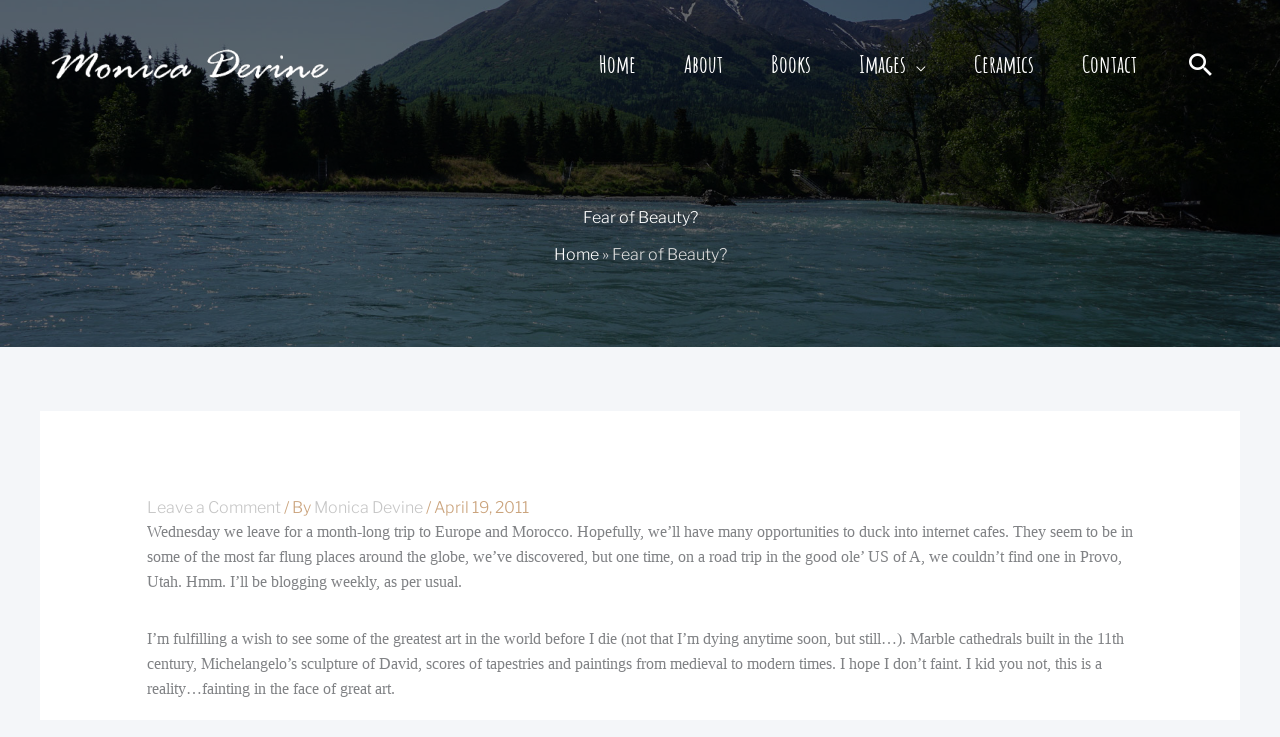

--- FILE ---
content_type: text/html; charset=UTF-8
request_url: https://www.monicadevine.com/fear-of-beauty/
body_size: 15158
content:
<!DOCTYPE html><html lang="en-US"><head><meta charset="UTF-8"><meta name="viewport" content="width=device-width, initial-scale=1"><link rel="profile" href="https://gmpg.org/xfn/11"><title>Fear of Beauty? &#8211; Monica Devine</title><meta name='robots' content='max-image-preview:large' /><link rel='dns-prefetch' href='//www.googletagmanager.com' /><link rel='dns-prefetch' href='//fonts.googleapis.com' /><link rel="alternate" type="application/rss+xml" title="Monica Devine &raquo; Feed" href="https://www.monicadevine.com/feed/" /><link rel="alternate" type="application/rss+xml" title="Monica Devine &raquo; Comments Feed" href="https://www.monicadevine.com/comments/feed/" /><link rel="alternate" type="application/rss+xml" title="Monica Devine &raquo; Fear of Beauty? Comments Feed" href="https://www.monicadevine.com/fear-of-beauty/feed/" /><link data-optimized="2" rel="stylesheet" href="https://www.monicadevine.com/wp-content/litespeed/css/6f64e9d53005d2abb569da5d9587659e.css?ver=e13f7" /><!--[if IE]> <script src="https://www.monicadevine.com/wp-content/themes/astra/assets/js/minified/flexibility.min.js?ver=4.11.15" id="astra-flexibility-js"></script> <script id="astra-flexibility-js-after">flexibility(document.documentElement);</script> <![endif]--> <script src="https://www.monicadevine.com/wp-includes/js/jquery/jquery.min.js?ver=3.7.1" id="jquery-core-js"></script> 
 <script src="https://www.googletagmanager.com/gtag/js?id=GT-M6XFLBC" id="google_gtagjs-js" async></script> <script id="google_gtagjs-js-after">window.dataLayer = window.dataLayer || [];function gtag(){dataLayer.push(arguments);}
gtag("set","linker",{"domains":["www.monicadevine.com"]});
gtag("js", new Date());
gtag("set", "developer_id.dZTNiMT", true);
gtag("config", "GT-M6XFLBC");</script> <link rel="https://api.w.org/" href="https://www.monicadevine.com/wp-json/" /><link rel="alternate" title="JSON" type="application/json" href="https://www.monicadevine.com/wp-json/wp/v2/posts/167" /><link rel="EditURI" type="application/rsd+xml" title="RSD" href="https://www.monicadevine.com/xmlrpc.php?rsd" /><meta name="generator" content="WordPress 6.8.3" /><link rel="canonical" href="https://www.monicadevine.com/fear-of-beauty/" /><link rel='shortlink' href='https://www.monicadevine.com/?p=167' /><link rel="alternate" title="oEmbed (JSON)" type="application/json+oembed" href="https://www.monicadevine.com/wp-json/oembed/1.0/embed?url=https%3A%2F%2Fwww.monicadevine.com%2Ffear-of-beauty%2F" /><link rel="alternate" title="oEmbed (XML)" type="text/xml+oembed" href="https://www.monicadevine.com/wp-json/oembed/1.0/embed?url=https%3A%2F%2Fwww.monicadevine.com%2Ffear-of-beauty%2F&#038;format=xml" /><meta name="generator" content="Site Kit by Google 1.166.0" /><link rel="preload" href="https://www.monicadevine.com/wp-content/plugins/monarch/core/admin/fonts/modules.ttf" as="font" crossorigin="anonymous"><link rel="pingback" href="https://www.monicadevine.com/xmlrpc.php"><link rel="icon" href="https://www.monicadevine.com/wp-content/uploads/cropped-favicon94-32x32.png" sizes="32x32" /><link rel="icon" href="https://www.monicadevine.com/wp-content/uploads/cropped-favicon94-192x192.png" sizes="192x192" /><link rel="apple-touch-icon" href="https://www.monicadevine.com/wp-content/uploads/cropped-favicon94-180x180.png" /><meta name="msapplication-TileImage" content="https://www.monicadevine.com/wp-content/uploads/cropped-favicon94-270x270.png" /></head><body itemtype='https://schema.org/Blog' itemscope='itemscope' class="wp-singular post-template-default single single-post postid-167 single-format-standard wp-custom-logo wp-embed-responsive wp-theme-astra fl-builder-2-9-4-1 fl-no-js et_monarch ast-desktop ast-separate-container ast-two-container ast-no-sidebar astra-4.11.15 ast-header-custom-item-inside ast-blog-single-style-1 ast-single-post ast-mobile-inherit-site-logo ast-inherit-site-logo-transparent ast-advanced-headers ast-full-width-layout ast-sticky-header-shrink ast-normal-title-enabled astra-addon-4.11.11"><a
class="skip-link screen-reader-text"
href="#content">
Skip to content</a><div
class="hfeed site" id="page"><div class="ast-merged-advanced-header ast-title-bar-wrap ast-advanced-headers-vertical-center"  aria-label=""><header
class="site-header header-main-layout-1 ast-primary-menu-enabled ast-menu-toggle-icon ast-mobile-header-stack ast-above-header-mobile-inline ast-below-header-mobile-inline" id="masthead" itemtype="https://schema.org/WPHeader" itemscope="itemscope" itemid="#masthead"		><div class="main-header-bar-wrap"><div class="main-header-bar"><div class="ast-container"><div class="ast-flex main-header-container"><div class="site-branding"><div
class="ast-site-identity" itemtype="https://schema.org/Organization" itemscope="itemscope"			>
<span class="site-logo-img"><a href="https://www.monicadevine.com/" class="custom-logo-link" rel="home"><img data-lazyloaded="1" src="[data-uri]" width="300" height="50" data-src="https://www.monicadevine.com/wp-content/uploads/cropped-monicadevine-logo-white400x67-1-300x50.png" class="custom-logo" alt="Monica Devine" decoding="async" data-srcset="https://www.monicadevine.com/wp-content/uploads/cropped-monicadevine-logo-white400x67-1-300x50.png 300w, https://www.monicadevine.com/wp-content/uploads/cropped-monicadevine-logo-white400x67-1.png 400w" data-sizes="(max-width: 300px) 100vw, 300px" /><noscript><img width="300" height="50" src="https://www.monicadevine.com/wp-content/uploads/cropped-monicadevine-logo-white400x67-1-300x50.png" class="custom-logo" alt="Monica Devine" decoding="async" srcset="https://www.monicadevine.com/wp-content/uploads/cropped-monicadevine-logo-white400x67-1-300x50.png 300w, https://www.monicadevine.com/wp-content/uploads/cropped-monicadevine-logo-white400x67-1.png 400w" sizes="(max-width: 300px) 100vw, 300px" /></noscript></a></span></div></div><div class="ast-mobile-menu-buttons"><div class="ast-button-wrap">
<button type="button" class="menu-toggle main-header-menu-toggle  ast-mobile-menu-buttons-fill "  aria-controls='primary-menu' aria-expanded='false'>
<span class="screen-reader-text">menu</span>
<span class="ast-icon icon-menu-bars"><span class="menu-toggle-icon"></span></span>
<span class="mobile-menu-wrap">
<span class="mobile-menu">menu</span>
</span></button></div></div><div class="ast-main-header-bar-alignment"><div class="main-header-bar-navigation"><nav class="site-navigation ast-flex-grow-1 navigation-accessibility" id="primary-site-navigation" aria-label="Site Navigation" itemtype="https://schema.org/SiteNavigationElement" itemscope="itemscope"><div class="main-navigation"><ul id="primary-menu" class="main-header-menu ast-menu-shadow ast-nav-menu ast-flex ast-justify-content-flex-end  submenu-with-border"><li id="menu-item-2262" class="menu-item menu-item-type-custom menu-item-object-custom menu-item-2262"><a href="http://monicadevine.com/" class="menu-link">Home</a></li><li id="menu-item-2043" class="menu-item menu-item-type-post_type menu-item-object-page menu-item-2043"><a href="https://www.monicadevine.com/about/" class="menu-link">About</a></li><li id="menu-item-2357" class="menu-item menu-item-type-post_type menu-item-object-page menu-item-2357"><a href="https://www.monicadevine.com/books/" class="menu-link">Books</a></li><li id="menu-item-2356" class="menu-item menu-item-type-post_type menu-item-object-page menu-item-has-children menu-item-2356"><a aria-expanded="false" href="https://www.monicadevine.com/images/" class="menu-link">Images</a><button class="ast-menu-toggle" aria-expanded="false" aria-label="Toggle menu"><span class="screen-reader-text">Menu Toggle</span><span class="ast-icon icon-arrow"></span></button><ul class="sub-menu"><li id="menu-item-2473" class="menu-item menu-item-type-post_type menu-item-object-page menu-item-2473"><a href="https://www.monicadevine.com/images/abstract/" class="menu-link">Abstract</a></li><li id="menu-item-2531" class="menu-item menu-item-type-post_type menu-item-object-page menu-item-2531"><a href="https://www.monicadevine.com/images/experimental/" class="menu-link">Experimental</a></li><li id="menu-item-2479" class="menu-item menu-item-type-post_type menu-item-object-page menu-item-2479"><a href="https://www.monicadevine.com/images/floral/" class="menu-link">Floral</a></li><li id="menu-item-2475" class="menu-item menu-item-type-post_type menu-item-object-page menu-item-2475"><a href="https://www.monicadevine.com/images/landscape/" class="menu-link">Landscape</a></li><li id="menu-item-2474" class="menu-item menu-item-type-post_type menu-item-object-page menu-item-2474"><a href="https://www.monicadevine.com/images/oceanic/" class="menu-link">Oceanic</a></li><li id="menu-item-2530" class="menu-item menu-item-type-post_type menu-item-object-page menu-item-2530"><a href="https://www.monicadevine.com/images/travels/" class="menu-link">Travels</a></li></ul></li><li id="menu-item-2355" class="menu-item menu-item-type-post_type menu-item-object-page menu-item-2355"><a href="https://www.monicadevine.com/ceramics/" class="menu-link">Ceramics</a></li><li id="menu-item-2354" class="menu-item menu-item-type-post_type menu-item-object-page menu-item-2354"><a href="https://www.monicadevine.com/contact/" class="menu-link">Contact</a></li><li class="ast-masthead-custom-menu-items search-custom-menu-item"><div class="ast-search-menu-icon slide-search" ><form role="search" method="get" class="search-form" action="https://www.monicadevine.com/">
<label for="search-field">
<span class="screen-reader-text">Search for:</span>
<input type="search" id="search-field" class="search-field"   placeholder="Search..." value="" name="s" tabindex="-1">
</label></form><div class="ast-search-icon">
<a class="slide-search astra-search-icon" role="button" tabindex="0" aria-label="Search button" href="#">
<span class="screen-reader-text">Search</span>
<span class="ast-icon icon-search"></span>				</a></div></div></li></ul></div></nav></div></div></div></div></div></div></header><div class="ast-inside-advanced-header-content"><div class="ast-advanced-headers-layout ast-advanced-headers-layout-2" ><div class="ast-container ast-title-bar-align-center"><div class="ast-advanced-headers-wrap"><h1 class="ast-advanced-headers-title">
Fear of Beauty?</h1></div><div class="ast-advanced-headers-breadcrumb"><div class="ast-breadcrumbs"><span class="ast-breadcrumbs-link-wrap"><a rel="v:url" href="https://www.monicadevine.com/"><span>Home</span></a></span> <span class='separator'>»</span> <span>Fear of Beauty?</span></div></div></div></div></div></div><div id="content" class="site-content"><div class="ast-container"><div id="primary" class="content-area primary"><main id="main" class="site-main"><article
class="post-167 post type-post status-publish format-standard hentry category-art category-hither-and-yon category-personal-story category-photo-essay tag-italy tag-morocco tag-yoga ast-article-single" id="post-167" itemtype="https://schema.org/CreativeWork" itemscope="itemscope"><div class="ast-post-format- ast-no-thumb single-layout-1 ast-no-date-box"><header class="entry-header ast-no-title ast-no-thumbnail"><div class="entry-meta">			<span class="comments-link">
<a href="https://www.monicadevine.com/fear-of-beauty/#respond">Leave a Comment</a>			</span>/ By <span class="posted-by vcard author" itemtype="https://schema.org/Person" itemscope="itemscope" itemprop="author">			<a title="View all posts by Monica Devine"
href="https://www.monicadevine.com/author/monica-devine/" rel="author"
class="url fn n" itemprop="url"				>
<span
class="author-name" itemprop="name"				>
Monica Devine			</span>
</a>
</span>/ <span class="posted-on"><span class="published" itemprop="datePublished"> April 19, 2011 </span></span></div></header><div class="entry-content clear"
itemprop="text"	><div dir="ltr" style="text-align: left;"><p><span style="font-family: Georgia, Times New Roman, serif;">Wednesday we leave for a month-long trip to Europe and Morocco. Hopefully, we&#8217;ll have many opportunities to duck into internet cafes. They seem to be in some of the most far flung places around the globe, we&#8217;ve discovered, but one time, on a road trip in the good ole&#8217; US of A, we couldn&#8217;t find one in Provo, Utah. Hmm. I&#8217;ll be blogging weekly, as per usual.</span></p><p><span style="font-family: Georgia, Times New Roman, serif;">I&#8217;m fulfilling a wish to see some of the greatest art in the world before I die (not that I&#8217;m dying anytime soon, but still&#8230;). Marble cathedrals built in the 11th century, Michelangelo&#8217;s sculpture of David, scores of tapestries and paintings from medieval to modern times. I hope I don&#8217;t faint. I kid you not, this is a reality&#8230;fainting in the face of great art.</span><span style="font-family: Georgia, Times New Roman, serif;"><br />
</span><br />
<span style="font-family: Georgia, Times New Roman, serif;">I have studied yoga for over 20 years, and in the early nineties attended a retreat at the Kripalu Yoga Center in Lennox, Massachusetts. One evening, Yogi Amrit Desai, founder of Kripalu Yoga demonstrated a &#8220;meditation in motion yoga flow.&#8221; The energy in the room was palpable and electric. About a hundred people stood in a big circle and Desai was in the middle, slowly executing a palette of beautifully linked movements. I was spellbound by what I was seeing, a complete defiance of gravity in a on-going flow of yoga that left me breathless. Some people had tears running down their cheeks. A couple people fainted. Later that evening, I questioned exactly what had happened there.  How could he move with such amazing grace and how did he elicit such intense feelings in people? It was the most beautiful, radiant, energetic performance I had ever seen from a human being. There are many pathways to the Divine, and this was his expression through the portal of meditation, breathing and movement.</span></p><p><span style="font-family: Georgia, Times New Roman, serif;">I came to the conclusion that I was in the presence of great art that night. Sometimes beauty throws you for a loop! Florence, Italy has some of the richest treasures of art in the world, and this is a fact: oftentimes, foreign museum go-ers are plagued with a rare psychological disorder while standing in the presence of outrageous BEAUTY&#8230;yes, they faint, or collapse, or have panic attacks and have to be rushed to the  the city&#8217;s Santa Maria Nuova Hospital. These outbursts have a name: Stendahl Syndrome, named after a French novelist who in 1817, wrote about his breakdown while viewing masterpieces of art.</span></p><p><span style="font-family: Georgia, Times New Roman, serif;">Oh, please Lord, don&#8217;t let me faint in front of Benini&#8217;s statue of Saint Theresa&#8230;I promise five Hail Marys and ten Our Fathers&#8230;I swear on the name of the cross! </span><span style="font-family: Georgia, Times New Roman, serif;">Just breathe deep and you&#8217;ll get through it, my yoga training tells me.</span><span style="font-family: Georgia, Times New Roman, serif;"><br />
</span><br />
<span style="font-family: Georgia, Times New Roman, serif;">After being immersed in great art, we&#8217;re headed to Morocco to catch the view from the backs of horses. I hope to keep in touch via some far-flung internet cafe in the Sahara Desert.  Ciao.</span><br />
<span style="font-family: Georgia, Times New Roman, serif;"><br />
</span></p><div style="clear: both; text-align: center;"><a style="margin-left: 1em; margin-right: 1em;" href="http://4.bp.blogspot.com/-erMqFL0OOZM/Tazy4cpNnJI/AAAAAAAAANc/gFYVTbiEE7k/s1600/CKN1056.jpg"><img data-lazyloaded="1" src="[data-uri]" fetchpriority="high" decoding="async" data-src="https://4.bp.blogspot.com/-erMqFL0OOZM/Tazy4cpNnJI/AAAAAAAAANc/gFYVTbiEE7k/s320/CKN1056.jpg" width="320" height="212" border="0" /><noscript><img fetchpriority="high" decoding="async" src="https://4.bp.blogspot.com/-erMqFL0OOZM/Tazy4cpNnJI/AAAAAAAAANc/gFYVTbiEE7k/s320/CKN1056.jpg" width="320" height="212" border="0" /></noscript></a></div><div style="clear: both; text-align: center;"></div><p><span style="font-family: Georgia, Times New Roman, serif;">You might enjoy this <a href="http://queenorual.blogspot.com/2006/01/fear-of-beauty.html">Essay on the Fear of Beauty</a></span><span style="font-family: Georgia, Times New Roman, serif;"><br />
</span></p></div>
<span class="cp-load-after-post"></span><div class="et_social_inline et_social_mobile_on et_social_inline_bottom"><div class="et_social_networks et_social_autowidth et_social_slide et_social_rounded et_social_left et_social_no_animation et_social_outer_dark"><ul class="et_social_icons_container"><li class="et_social_facebook">
<a href="http://www.facebook.com/sharer.php?u=https%3A%2F%2Fwww.monicadevine.com%2Ffear-of-beauty%2F&#038;t=Fear%20of%20Beauty%3F" class="et_social_share" rel="nofollow" data-social_name="facebook" data-post_id="167" data-social_type="share" data-location="inline">
<i class="et_social_icon et_social_icon_facebook"></i><span class="et_social_overlay"></span>
</a></li><li class="et_social_twitter">
<a href="http://twitter.com/share?text=Fear%20of%20Beauty%3F&#038;url=https%3A%2F%2Fwww.monicadevine.com%2Ffear-of-beauty%2F" class="et_social_share" rel="nofollow" data-social_name="twitter" data-post_id="167" data-social_type="share" data-location="inline">
<i class="et_social_icon et_social_icon_twitter"></i><span class="et_social_overlay"></span>
</a></li><li class="et_social_googleplus">
<a href="https://plus.google.com/share?url=https%3A%2F%2Fwww.monicadevine.com%2Ffear-of-beauty%2F&#038;t=Fear%20of%20Beauty%3F" class="et_social_share" rel="nofollow" data-social_name="googleplus" data-post_id="167" data-social_type="share" data-location="inline">
<i class="et_social_icon et_social_icon_googleplus"></i><span class="et_social_overlay"></span>
</a></li><li class="et_social_pinterest">
<a href="#" class="et_social_share_pinterest" rel="nofollow" data-social_name="pinterest" data-post_id="167" data-social_type="share" data-location="inline">
<i class="et_social_icon et_social_icon_pinterest"></i><span class="et_social_overlay"></span>
</a></li><li class="et_social_gmail">
<a href="https://mail.google.com/mail/u/0/?view=cm&#038;fs=1&#038;su=Fear%20of%20Beauty%3F&#038;body=https%3A%2F%2Fwww.monicadevine.com%2Ffear-of-beauty%2F&#038;ui=2&#038;tf=1" class="et_social_share" rel="nofollow" data-social_name="gmail" data-post_id="167" data-social_type="share" data-location="inline">
<i class="et_social_icon et_social_icon_gmail"></i><span class="et_social_overlay"></span>
</a></li><li class="et_social_printfriendly">
<a href="http://www.printfriendly.com/print?url=https%3A%2F%2Fwww.monicadevine.com%2Ffear-of-beauty%2F&#038;title=Fear%20of%20Beauty%3F" class="et_social_share" rel="nofollow" data-social_name="printfriendly" data-post_id="167" data-social_type="share" data-location="inline">
<i class="et_social_icon et_social_icon_printfriendly"></i><span class="et_social_overlay"></span>
</a></li><li class="et_social_linkedin">
<a href="http://www.linkedin.com/shareArticle?mini=true&#038;url=https%3A%2F%2Fwww.monicadevine.com%2Ffear-of-beauty%2F&#038;title=Fear%20of%20Beauty%3F" class="et_social_share" rel="nofollow" data-social_name="linkedin" data-post_id="167" data-social_type="share" data-location="inline">
<i class="et_social_icon et_social_icon_linkedin"></i><span class="et_social_overlay"></span>
</a></li><li class="et_social_stumbleupon">
<a href="http://www.stumbleupon.com/badge?url=https%3A%2F%2Fwww.monicadevine.com%2Ffear-of-beauty%2F&#038;title=Fear%20of%20Beauty%3F" class="et_social_share" rel="nofollow" data-social_name="stumbleupon" data-post_id="167" data-social_type="share" data-location="inline">
<i class="et_social_icon et_social_icon_stumbleupon"></i><span class="et_social_overlay"></span>
</a></li></ul></div></div></div></div></article><nav class="navigation post-navigation" aria-label="Posts"><div class="nav-links"><div class="nav-previous"><a title="Impermanence, or Memoir Note #2" href="https://www.monicadevine.com/impermanence-or-memoir-note-2/" rel="prev"><span class="ast-left-arrow" aria-hidden="true">&larr;</span> Previous Post</a></div><div class="nav-next"><a title="Easter Sunday in Florence, Italy" href="https://www.monicadevine.com/easter-sunday-in-florence-italy/" rel="next">Next Post <span class="ast-right-arrow" aria-hidden="true">&rarr;</span></a></div></div></nav><div id="comments" class="comments-area comment-form-position-below "><div class="comments-count-wrapper"><h3 class="comments-title">
0 thoughts on &ldquo;Fear of Beauty?&rdquo;</h3></div><ol class="ast-comment-list"><li class="comment even thread-even depth-1" id="li-comment-1149"><article id="comment-1149" class="ast-comment"><div class= 'ast-comment-info'><div class='ast-comment-avatar-wrap'><img data-lazyloaded="1" src="[data-uri]" alt='' data-src='https://secure.gravatar.com/avatar/7afe331ed18d7224b694992c6bea1ba99cfddae2f3395f423b8ee3843219b397?s=50&#038;d=mm&#038;r=g' data-srcset='https://secure.gravatar.com/avatar/7afe331ed18d7224b694992c6bea1ba99cfddae2f3395f423b8ee3843219b397?s=100&#038;d=mm&#038;r=g 2x' class='avatar avatar-50 photo' height='50' width='50' decoding='async'/><noscript><img alt='' src='https://secure.gravatar.com/avatar/7afe331ed18d7224b694992c6bea1ba99cfddae2f3395f423b8ee3843219b397?s=50&#038;d=mm&#038;r=g' srcset='https://secure.gravatar.com/avatar/7afe331ed18d7224b694992c6bea1ba99cfddae2f3395f423b8ee3843219b397?s=100&#038;d=mm&#038;r=g 2x' class='avatar avatar-50 photo' height='50' width='50' decoding='async'/></noscript></div><div class="ast-comment-data-wrap"><div class="ast-comment-meta-wrap"><header class="ast-comment-meta ast-row ast-comment-author capitalize"><div class = "ast-comment-cite-wrap ast-col-lg-12"><cite><b class="fn"><a href="http://upwoods.wordpress.com" class="url" rel="ugc external nofollow">Kathy</a></b> </cite></div><div class = "ast-comment-time ast-col-lg-12"><span  class="timendate"><a href="https://www.monicadevine.com/fear-of-beauty/#comment-1149"><time datetime="2011-04-24T20:42:26+00:00">April 24, 2011 at 8:42 pm</time></a></span></div></div></header></div><section class="ast-comment-content comment "><p>Hi, Monica!  I am your new friend from the Upper Peninsula.  (Thanks for visiting my blog.)  OK, I am more than envious right now and so excited for your month-long adventure.  Hope you find an Internet cafe or sixteen to share with us.  My daughter and I went to Italy a few years ago&#8230;and I have been involved in yoga for a year or two now and I think we have a lot we could talk about!  (Love your description about what happened at Kripalu.  It almost made me want to cry imagining it.)</p><div class="ast-comment-edit-reply-wrap">
<span class="ast-reply-link"><a rel="nofollow" class="comment-reply-link" href="https://www.monicadevine.com/fear-of-beauty/?replytocom=1149#respond" data-commentid="1149" data-postid="167" data-belowelement="comment-1149" data-respondelement="respond" data-replyto="Reply to Kathy" aria-label="Reply to Kathy">Reply</a></span></div></section></div></article></li><li class="comment odd alt thread-odd thread-alt depth-1" id="li-comment-1147"><article id="comment-1147" class="ast-comment"><div class= 'ast-comment-info'><div class='ast-comment-avatar-wrap'><img data-lazyloaded="1" src="[data-uri]" alt='' data-src='https://secure.gravatar.com/avatar/7afe331ed18d7224b694992c6bea1ba99cfddae2f3395f423b8ee3843219b397?s=50&#038;d=mm&#038;r=g' data-srcset='https://secure.gravatar.com/avatar/7afe331ed18d7224b694992c6bea1ba99cfddae2f3395f423b8ee3843219b397?s=100&#038;d=mm&#038;r=g 2x' class='avatar avatar-50 photo' height='50' width='50' decoding='async'/><noscript><img alt='' src='https://secure.gravatar.com/avatar/7afe331ed18d7224b694992c6bea1ba99cfddae2f3395f423b8ee3843219b397?s=50&#038;d=mm&#038;r=g' srcset='https://secure.gravatar.com/avatar/7afe331ed18d7224b694992c6bea1ba99cfddae2f3395f423b8ee3843219b397?s=100&#038;d=mm&#038;r=g 2x' class='avatar avatar-50 photo' height='50' width='50' decoding='async'/></noscript></div><div class="ast-comment-data-wrap"><div class="ast-comment-meta-wrap"><header class="ast-comment-meta ast-row ast-comment-author capitalize"><div class = "ast-comment-cite-wrap ast-col-lg-12"><cite><b class="fn"><a href="http://monicadevine.blogspot.com" class="url" rel="ugc external nofollow">monica devine</a></b> </cite></div><div class = "ast-comment-time ast-col-lg-12"><span  class="timendate"><a href="https://www.monicadevine.com/fear-of-beauty/#comment-1147"><time datetime="2011-04-27T18:05:07+00:00">April 27, 2011 at 6:05 pm</time></a></span></div></div></header></div><section class="ast-comment-content comment "><p>Hello Kathy&#8230;well, there are plenty of internet cafes in Florence; luckily, I did not faint seeing David today, but awestruck&#8230;yes!</p><div class="ast-comment-edit-reply-wrap">
<span class="ast-reply-link"><a rel="nofollow" class="comment-reply-link" href="https://www.monicadevine.com/fear-of-beauty/?replytocom=1147#respond" data-commentid="1147" data-postid="167" data-belowelement="comment-1147" data-respondelement="respond" data-replyto="Reply to monica devine" aria-label="Reply to monica devine">Reply</a></span></div></section></div></article></li></ol><div id="respond" class="comment-respond"><h3 id="reply-title" class="comment-reply-title">Leave a Comment <small><a rel="nofollow" id="cancel-comment-reply-link" href="/fear-of-beauty/#respond" style="display:none;">Cancel Reply</a></small></h3><form action="https://www.monicadevine.com/wp-comments-post.php" method="post" id="ast-commentform" class="comment-form"><p class="comment-notes"><span id="email-notes">Your email address will not be published.</span> <span class="required-field-message">Required fields are marked <span class="required">*</span></span></p><div class="ast-row comment-textarea"><fieldset class="comment-form-comment"><legend class ="comment-form-legend"></legend><div class="comment-form-textarea ast-col-lg-12"><label for="comment" class="screen-reader-text">Type here..</label><textarea id="comment" name="comment" placeholder="Type here.." cols="45" rows="8" aria-required="true"></textarea></div></fieldset></div><div class="ast-comment-formwrap ast-row"><p class="comment-form-author ast-col-xs-12 ast-col-sm-12 ast-col-md-4 ast-col-lg-4">
<label for="author" class="screen-reader-text">Name*</label>
<input id="author" name="author" type="text"
value=""
placeholder="Name*"
size="30" aria-required='true' autocomplete="name" /></p><p class="comment-form-email ast-col-xs-12 ast-col-sm-12 ast-col-md-4 ast-col-lg-4">
<label for="email" class="screen-reader-text">Email*</label>
<input id="email" name="email" type="text"
value=""
placeholder="Email*"
size="30" aria-required='true' autocomplete="email" /></p><p class="comment-form-url ast-col-xs-12 ast-col-sm-12 ast-col-md-4 ast-col-lg-4">
<label for="url" class="screen-reader-text">Website</label>
<input id="url" name="url" type="text"
value=""
placeholder="Website"
size="30" autocomplete="url" /></p></div><p class="form-submit"><input name="submit" type="submit" id="submit" class="submit" value="Post Comment &raquo;" /> <input type='hidden' name='comment_post_ID' value='167' id='comment_post_ID' />
<input type='hidden' name='comment_parent' id='comment_parent' value='0' /></p><p style="display: none;"><input type="hidden" id="akismet_comment_nonce" name="akismet_comment_nonce" value="1d575acf76" /></p><p style="display: none !important;" class="akismet-fields-container" data-prefix="ak_"><label>&#916;<textarea name="ak_hp_textarea" cols="45" rows="8" maxlength="100"></textarea></label><input type="hidden" id="ak_js_1" name="ak_js" value="132"/></p></form></div></div></main></div></div></div><div class="astra-advanced-hook-2198 "><div class="fl-builder-content fl-builder-content-2198 fl-builder-global-templates-locked" data-post-id="2198"><div class="fl-row fl-row-full-width fl-row-bg-parallax fl-node-5a1bb95405441 fl-row-default-height fl-row-align-center" data-node="5a1bb95405441" data-parallax-speed="2" data-parallax-image="http://monicadevine.com/wp-content/uploads/eagle_river_valley_riverhike-1-of-1.jpg"><div class="fl-row-content-wrap"><div class="fl-row-content fl-row-fixed-width fl-node-content"><div class="fl-col-group fl-node-5a1bb95405109 fl-col-group-equal-height fl-col-group-align-center" data-node="5a1bb95405109"><div class="fl-col fl-node-5a1bb95405147 fl-col-bg-color fl-col-small" data-node="5a1bb95405147"><div class="fl-col-content fl-node-content"><div class="fl-module fl-module-spacer-gap fl-node-5a1bce6f2a35c" data-node="5a1bce6f2a35c"><div class="fl-module-content fl-node-content"><div class="uabb-module-content uabb-spacer-gap-preview uabb-spacer-gap"></div></div></div><div class="fl-module fl-module-info-box fl-node-5a1bb954051f9" data-node="5a1bb954051f9"><div class="fl-module-content fl-node-content"><div class="uabb-module-content uabb-infobox infobox-left "><div class="uabb-infobox-left-right-wrap"><div class="uabb-infobox-content"><div class='uabb-infobox-title-wrap'><h3 class="uabb-infobox-title">GREETINGS</h3></div><div class="uabb-infobox-text-wrap"><div class="uabb-infobox-text uabb-text-editor"><p>Welcome to the creative playground of Image, Sculpture, Verse.  I live in a river town nestled in the Chugach Mountain Range of Southcentral Alaska.</p></div><a href="/about/" target="_self"  class="uabb-infobox-cta-link">Read More &gt;&gt;</a></div></div></div></div></div></div><div class="fl-module fl-module-spacer-gap fl-node-5a1bce72e71e6" data-node="5a1bce72e71e6"><div class="fl-module-content fl-node-content"><div class="uabb-module-content uabb-spacer-gap-preview uabb-spacer-gap"></div></div></div></div></div><div class="fl-col fl-node-5a1bb95405183 fl-col-bg-color fl-col-small" data-node="5a1bb95405183"><div class="fl-col-content fl-node-content"><div class="fl-module fl-module-spacer-gap fl-node-5a1bce66ee7f8" data-node="5a1bce66ee7f8"><div class="fl-module-content fl-node-content"><div class="uabb-module-content uabb-spacer-gap-preview uabb-spacer-gap"></div></div></div><div class="fl-module fl-module-advanced-icon fl-node-5a1bb954052e2" data-node="5a1bb954052e2"><div class="fl-module-content fl-node-content"><div class="uabb-module-content adv-icon-wrap adv-icon-horizontal adv-icon-center">
<a class="adv-icon-link adv-icon-1" href="https://www.facebook.com/monica.devine1%20" target="_blank" rel="noopener" aria-label="Go to https://www.facebook.com/monica.devine1%20"><div class="uabb-module-content uabb-imgicon-wrap">				<span class="uabb-icon-wrap">
<span class="uabb-icon">
<i class="ua-icon ua-icon-facebook-with-circle" aria-hidden="true"></i>
</span>
</span></div></a><a class="adv-icon-link adv-icon-2" href="https://twitter.com/@MonicaDevine3" target="_blank" rel="noopener" aria-label="Go to https://twitter.com/@MonicaDevine3"><div class="uabb-module-content uabb-imgicon-wrap">				<span class="uabb-icon-wrap">
<span class="uabb-icon">
<i class="ua-icon ua-icon-twitter-with-circle" aria-hidden="true"></i>
</span>
</span></div></a><a class="adv-icon-link adv-icon-3" href="https://www.instagram.com/monicadevine.art/" target="_blank" rel="noopener" aria-label="Go to https://www.instagram.com/monicadevine.art/"><div class="uabb-module-content uabb-imgicon-wrap">				<span class="uabb-icon-wrap">
<span class="uabb-icon">
<i class="ua-icon ua-icon-instagram-with-circle" aria-hidden="true"></i>
</span>
</span></div></a><a class="adv-icon-link adv-icon-4" href="https://www.pinterest.com/monicadevine1/" target="_blank" rel="noopener" aria-label="Go to https://www.pinterest.com/monicadevine1/"><div class="uabb-module-content uabb-imgicon-wrap">				<span class="uabb-icon-wrap">
<span class="uabb-icon">
<i class="ua-icon ua-icon-pinterest-with-circle" aria-hidden="true"></i>
</span>
</span></div></a></div></div></div><div class="fl-module fl-module-spacer-gap fl-node-5a1bce75e3ac5" data-node="5a1bce75e3ac5"><div class="fl-module-content fl-node-content"><div class="uabb-module-content uabb-spacer-gap-preview uabb-spacer-gap"></div></div></div></div></div><div class="fl-col fl-node-5a1bb954051be fl-col-bg-color fl-col-small" data-node="5a1bb954051be"><div class="fl-col-content fl-node-content"><div class="fl-module fl-module-spacer-gap fl-node-5a1bb95405233" data-node="5a1bb95405233"><div class="fl-module-content fl-node-content"><div class="uabb-module-content uabb-spacer-gap-preview uabb-spacer-gap"></div></div></div><div class="fl-module fl-module-info-box fl-node-5a1bb95405392" data-node="5a1bb95405392"><div class="fl-module-content fl-node-content"><div class="uabb-module-content uabb-infobox infobox-left "><div class="uabb-infobox-left-right-wrap"><div class="uabb-infobox-content"><div class='uabb-infobox-title-wrap'><h3 class="uabb-infobox-title">FOLLOW BY EMAIL</h3></div><div class="uabb-infobox-text-wrap"><div class="uabb-infobox-text uabb-text-editor"><p>Stay connected through my occasional newsletter for more Image Sculpture Verse creations.</p></div></div></div></div></div></div></div><div class="fl-module fl-module-html fl-node-5a30b69002144" data-node="5a30b69002144"><div class="fl-module-content fl-node-content"><div class="fl-html"><div id="mc_embed_signup"><form action="https://blogspot.us6.list-manage.com/subscribe/post?u=a13b321c8a241fff40d23ff47&id=534cef4819" method="post" id="mc-embedded-subscribe-form" name="mc-embedded-subscribe-form" class="validate" target="_blank" novalidate><div id="mc_embed_signup_scroll">
<input type="email" value="" name="EMAIL" class="email" id="mce-EMAIL" placeholder="email address" required><div style="position: absolute; left: -5000px;" aria-hidden="true"><input type="text" name="b_a13b321c8a241fff40d23ff47_534cef4819" tabindex="-1" value=""></div><div class="clear"><input type="submit" value="Subscribe" name="subscribe" id="mc-embedded-subscribe" class="button"></div></div></form></div></div></div></div><div class="fl-module fl-module-spacer-gap fl-node-5a1bce6267136" data-node="5a1bce6267136"><div class="fl-module-content fl-node-content"><div class="uabb-module-content uabb-spacer-gap-preview uabb-spacer-gap"></div></div></div></div></div></div></div></div></div></div><div class="uabb-js-breakpoint" style="display: none;"></div></div><footer
class="site-footer" id="colophon" itemtype="https://schema.org/WPFooter" itemscope="itemscope" itemid="#colophon"		><div class="ast-small-footer footer-sml-layout-2"><div class="ast-footer-overlay"><div class="ast-container"><div class="ast-small-footer-wrap" ><div class="ast-row ast-flex"><div class="ast-small-footer-section ast-small-footer-section-1 ast-small-footer-section-equally ast-col-md-6" >
Copyright © 2025 <span class="ast-footer-site-title">Monica Devine</span></div><div class="ast-small-footer-section ast-small-footer-section-2 ast-small-footer-section-equally ast-col-md-6" ><div class="footer-primary-navigation"><ul id="menu-site-navigation" class="nav-menu"><li class="menu-item menu-item-type-custom menu-item-object-custom menu-item-2262"><a href="http://monicadevine.com/" class="menu-link">Home</a></li><li class="menu-item menu-item-type-post_type menu-item-object-page menu-item-2043"><a href="https://www.monicadevine.com/about/" class="menu-link">About</a></li><li class="menu-item menu-item-type-post_type menu-item-object-page menu-item-2357"><a href="https://www.monicadevine.com/books/" class="menu-link">Books</a></li><li class="menu-item menu-item-type-post_type menu-item-object-page menu-item-2356"><a aria-expanded="false" href="https://www.monicadevine.com/images/" class="menu-link">Images</a></li><li class="menu-item menu-item-type-post_type menu-item-object-page menu-item-2355"><a href="https://www.monicadevine.com/ceramics/" class="menu-link">Ceramics</a></li><li class="menu-item menu-item-type-post_type menu-item-object-page menu-item-2354"><a href="https://www.monicadevine.com/contact/" class="menu-link">Contact</a></li></ul></div></div></div></div></div></div></div></footer></div> <script type="speculationrules">{"prefetch":[{"source":"document","where":{"and":[{"href_matches":"\/*"},{"not":{"href_matches":["\/wp-*.php","\/wp-admin\/*","\/wp-content\/uploads\/*","\/wp-content\/*","\/wp-content\/plugins\/*","\/wp-content\/themes\/astra\/*","\/*\\?(.+)"]}},{"not":{"selector_matches":"a[rel~=\"nofollow\"]"}},{"not":{"selector_matches":".no-prefetch, .no-prefetch a"}}]},"eagerness":"conservative"}]}</script> <div class="et_social_pin_images_outer"><div class="et_social_pinterest_window"><div class="et_social_modal_header"><h3>Pin It on Pinterest</h3><span class="et_social_close"></span></div><div class="et_social_pin_images" data-permalink="https://www.monicadevine.com/fear-of-beauty/" data-title="Fear of Beauty?" data-post_id="167"></div></div></div><div id="ast-scroll-top" tabindex="0" class="ast-scroll-top-icon ast-scroll-to-top-right" data-on-devices="both">
<span class="screen-reader-text">Scroll to Top</span></div> <script data-no-optimize="1">window.lazyLoadOptions=Object.assign({},{threshold:300},window.lazyLoadOptions||{});!function(t,e){"object"==typeof exports&&"undefined"!=typeof module?module.exports=e():"function"==typeof define&&define.amd?define(e):(t="undefined"!=typeof globalThis?globalThis:t||self).LazyLoad=e()}(this,function(){"use strict";function e(){return(e=Object.assign||function(t){for(var e=1;e<arguments.length;e++){var n,a=arguments[e];for(n in a)Object.prototype.hasOwnProperty.call(a,n)&&(t[n]=a[n])}return t}).apply(this,arguments)}function o(t){return e({},at,t)}function l(t,e){return t.getAttribute(gt+e)}function c(t){return l(t,vt)}function s(t,e){return function(t,e,n){e=gt+e;null!==n?t.setAttribute(e,n):t.removeAttribute(e)}(t,vt,e)}function i(t){return s(t,null),0}function r(t){return null===c(t)}function u(t){return c(t)===_t}function d(t,e,n,a){t&&(void 0===a?void 0===n?t(e):t(e,n):t(e,n,a))}function f(t,e){et?t.classList.add(e):t.className+=(t.className?" ":"")+e}function _(t,e){et?t.classList.remove(e):t.className=t.className.replace(new RegExp("(^|\\s+)"+e+"(\\s+|$)")," ").replace(/^\s+/,"").replace(/\s+$/,"")}function g(t){return t.llTempImage}function v(t,e){!e||(e=e._observer)&&e.unobserve(t)}function b(t,e){t&&(t.loadingCount+=e)}function p(t,e){t&&(t.toLoadCount=e)}function n(t){for(var e,n=[],a=0;e=t.children[a];a+=1)"SOURCE"===e.tagName&&n.push(e);return n}function h(t,e){(t=t.parentNode)&&"PICTURE"===t.tagName&&n(t).forEach(e)}function a(t,e){n(t).forEach(e)}function m(t){return!!t[lt]}function E(t){return t[lt]}function I(t){return delete t[lt]}function y(e,t){var n;m(e)||(n={},t.forEach(function(t){n[t]=e.getAttribute(t)}),e[lt]=n)}function L(a,t){var o;m(a)&&(o=E(a),t.forEach(function(t){var e,n;e=a,(t=o[n=t])?e.setAttribute(n,t):e.removeAttribute(n)}))}function k(t,e,n){f(t,e.class_loading),s(t,st),n&&(b(n,1),d(e.callback_loading,t,n))}function A(t,e,n){n&&t.setAttribute(e,n)}function O(t,e){A(t,rt,l(t,e.data_sizes)),A(t,it,l(t,e.data_srcset)),A(t,ot,l(t,e.data_src))}function w(t,e,n){var a=l(t,e.data_bg_multi),o=l(t,e.data_bg_multi_hidpi);(a=nt&&o?o:a)&&(t.style.backgroundImage=a,n=n,f(t=t,(e=e).class_applied),s(t,dt),n&&(e.unobserve_completed&&v(t,e),d(e.callback_applied,t,n)))}function x(t,e){!e||0<e.loadingCount||0<e.toLoadCount||d(t.callback_finish,e)}function M(t,e,n){t.addEventListener(e,n),t.llEvLisnrs[e]=n}function N(t){return!!t.llEvLisnrs}function z(t){if(N(t)){var e,n,a=t.llEvLisnrs;for(e in a){var o=a[e];n=e,o=o,t.removeEventListener(n,o)}delete t.llEvLisnrs}}function C(t,e,n){var a;delete t.llTempImage,b(n,-1),(a=n)&&--a.toLoadCount,_(t,e.class_loading),e.unobserve_completed&&v(t,n)}function R(i,r,c){var l=g(i)||i;N(l)||function(t,e,n){N(t)||(t.llEvLisnrs={});var a="VIDEO"===t.tagName?"loadeddata":"load";M(t,a,e),M(t,"error",n)}(l,function(t){var e,n,a,o;n=r,a=c,o=u(e=i),C(e,n,a),f(e,n.class_loaded),s(e,ut),d(n.callback_loaded,e,a),o||x(n,a),z(l)},function(t){var e,n,a,o;n=r,a=c,o=u(e=i),C(e,n,a),f(e,n.class_error),s(e,ft),d(n.callback_error,e,a),o||x(n,a),z(l)})}function T(t,e,n){var a,o,i,r,c;t.llTempImage=document.createElement("IMG"),R(t,e,n),m(c=t)||(c[lt]={backgroundImage:c.style.backgroundImage}),i=n,r=l(a=t,(o=e).data_bg),c=l(a,o.data_bg_hidpi),(r=nt&&c?c:r)&&(a.style.backgroundImage='url("'.concat(r,'")'),g(a).setAttribute(ot,r),k(a,o,i)),w(t,e,n)}function G(t,e,n){var a;R(t,e,n),a=e,e=n,(t=Et[(n=t).tagName])&&(t(n,a),k(n,a,e))}function D(t,e,n){var a;a=t,(-1<It.indexOf(a.tagName)?G:T)(t,e,n)}function S(t,e,n){var a;t.setAttribute("loading","lazy"),R(t,e,n),a=e,(e=Et[(n=t).tagName])&&e(n,a),s(t,_t)}function V(t){t.removeAttribute(ot),t.removeAttribute(it),t.removeAttribute(rt)}function j(t){h(t,function(t){L(t,mt)}),L(t,mt)}function F(t){var e;(e=yt[t.tagName])?e(t):m(e=t)&&(t=E(e),e.style.backgroundImage=t.backgroundImage)}function P(t,e){var n;F(t),n=e,r(e=t)||u(e)||(_(e,n.class_entered),_(e,n.class_exited),_(e,n.class_applied),_(e,n.class_loading),_(e,n.class_loaded),_(e,n.class_error)),i(t),I(t)}function U(t,e,n,a){var o;n.cancel_on_exit&&(c(t)!==st||"IMG"===t.tagName&&(z(t),h(o=t,function(t){V(t)}),V(o),j(t),_(t,n.class_loading),b(a,-1),i(t),d(n.callback_cancel,t,e,a)))}function $(t,e,n,a){var o,i,r=(i=t,0<=bt.indexOf(c(i)));s(t,"entered"),f(t,n.class_entered),_(t,n.class_exited),o=t,i=a,n.unobserve_entered&&v(o,i),d(n.callback_enter,t,e,a),r||D(t,n,a)}function q(t){return t.use_native&&"loading"in HTMLImageElement.prototype}function H(t,o,i){t.forEach(function(t){return(a=t).isIntersecting||0<a.intersectionRatio?$(t.target,t,o,i):(e=t.target,n=t,a=o,t=i,void(r(e)||(f(e,a.class_exited),U(e,n,a,t),d(a.callback_exit,e,n,t))));var e,n,a})}function B(e,n){var t;tt&&!q(e)&&(n._observer=new IntersectionObserver(function(t){H(t,e,n)},{root:(t=e).container===document?null:t.container,rootMargin:t.thresholds||t.threshold+"px"}))}function J(t){return Array.prototype.slice.call(t)}function K(t){return t.container.querySelectorAll(t.elements_selector)}function Q(t){return c(t)===ft}function W(t,e){return e=t||K(e),J(e).filter(r)}function X(e,t){var n;(n=K(e),J(n).filter(Q)).forEach(function(t){_(t,e.class_error),i(t)}),t.update()}function t(t,e){var n,a,t=o(t);this._settings=t,this.loadingCount=0,B(t,this),n=t,a=this,Y&&window.addEventListener("online",function(){X(n,a)}),this.update(e)}var Y="undefined"!=typeof window,Z=Y&&!("onscroll"in window)||"undefined"!=typeof navigator&&/(gle|ing|ro)bot|crawl|spider/i.test(navigator.userAgent),tt=Y&&"IntersectionObserver"in window,et=Y&&"classList"in document.createElement("p"),nt=Y&&1<window.devicePixelRatio,at={elements_selector:".lazy",container:Z||Y?document:null,threshold:300,thresholds:null,data_src:"src",data_srcset:"srcset",data_sizes:"sizes",data_bg:"bg",data_bg_hidpi:"bg-hidpi",data_bg_multi:"bg-multi",data_bg_multi_hidpi:"bg-multi-hidpi",data_poster:"poster",class_applied:"applied",class_loading:"litespeed-loading",class_loaded:"litespeed-loaded",class_error:"error",class_entered:"entered",class_exited:"exited",unobserve_completed:!0,unobserve_entered:!1,cancel_on_exit:!0,callback_enter:null,callback_exit:null,callback_applied:null,callback_loading:null,callback_loaded:null,callback_error:null,callback_finish:null,callback_cancel:null,use_native:!1},ot="src",it="srcset",rt="sizes",ct="poster",lt="llOriginalAttrs",st="loading",ut="loaded",dt="applied",ft="error",_t="native",gt="data-",vt="ll-status",bt=[st,ut,dt,ft],pt=[ot],ht=[ot,ct],mt=[ot,it,rt],Et={IMG:function(t,e){h(t,function(t){y(t,mt),O(t,e)}),y(t,mt),O(t,e)},IFRAME:function(t,e){y(t,pt),A(t,ot,l(t,e.data_src))},VIDEO:function(t,e){a(t,function(t){y(t,pt),A(t,ot,l(t,e.data_src))}),y(t,ht),A(t,ct,l(t,e.data_poster)),A(t,ot,l(t,e.data_src)),t.load()}},It=["IMG","IFRAME","VIDEO"],yt={IMG:j,IFRAME:function(t){L(t,pt)},VIDEO:function(t){a(t,function(t){L(t,pt)}),L(t,ht),t.load()}},Lt=["IMG","IFRAME","VIDEO"];return t.prototype={update:function(t){var e,n,a,o=this._settings,i=W(t,o);{if(p(this,i.length),!Z&&tt)return q(o)?(e=o,n=this,i.forEach(function(t){-1!==Lt.indexOf(t.tagName)&&S(t,e,n)}),void p(n,0)):(t=this._observer,o=i,t.disconnect(),a=t,void o.forEach(function(t){a.observe(t)}));this.loadAll(i)}},destroy:function(){this._observer&&this._observer.disconnect(),K(this._settings).forEach(function(t){I(t)}),delete this._observer,delete this._settings,delete this.loadingCount,delete this.toLoadCount},loadAll:function(t){var e=this,n=this._settings;W(t,n).forEach(function(t){v(t,e),D(t,n,e)})},restoreAll:function(){var e=this._settings;K(e).forEach(function(t){P(t,e)})}},t.load=function(t,e){e=o(e);D(t,e)},t.resetStatus=function(t){i(t)},t}),function(t,e){"use strict";function n(){e.body.classList.add("litespeed_lazyloaded")}function a(){console.log("[LiteSpeed] Start Lazy Load"),o=new LazyLoad(Object.assign({},t.lazyLoadOptions||{},{elements_selector:"[data-lazyloaded]",callback_finish:n})),i=function(){o.update()},t.MutationObserver&&new MutationObserver(i).observe(e.documentElement,{childList:!0,subtree:!0,attributes:!0})}var o,i;t.addEventListener?t.addEventListener("load",a,!1):t.attachEvent("onload",a)}(window,document);</script><script data-optimized="1" src="https://www.monicadevine.com/wp-content/litespeed/js/bf571f09e4660bc73b9e98840d9c08d7.js?ver=e13f7"></script></body></html>
<!-- Page optimized by LiteSpeed Cache @2025-12-03 11:54:13 -->

<!-- Page cached by LiteSpeed Cache 7.6.2 on 2025-12-03 11:54:13 -->